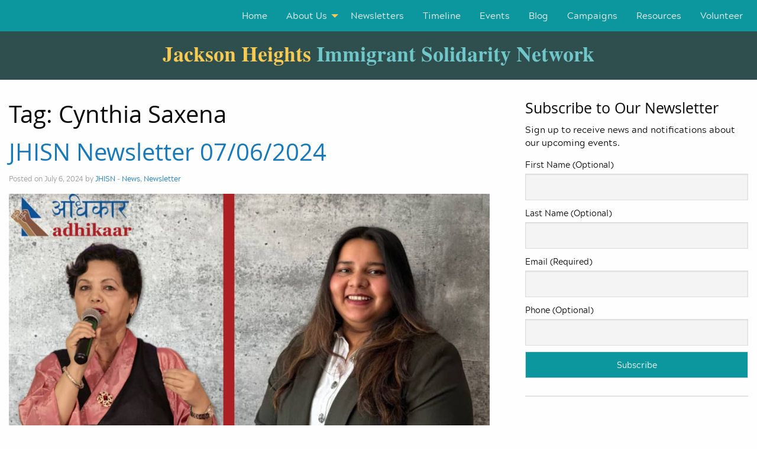

--- FILE ---
content_type: text/html; charset=UTF-8
request_url: https://jhimmigrantsolidarity.org/tag/cynthia-saxena/
body_size: 18422
content:

<!doctype html>

  <html class="no-js"  lang="en-US">

	<head>
		<meta charset="utf-8">
		
		<!-- Force IE to use the latest rendering engine available -->
		<meta http-equiv="X-UA-Compatible" content="IE=edge">

		<!-- Mobile Meta -->
		<meta name="viewport" content="width=device-width, initial-scale=1.0">
		<meta class="foundation-mq">
		
		<!-- If Site Icon isn't set in customizer -->
		
		<link rel="pingback" href="https://jhimmigrantsolidarity.org/xmlrpc.php">

		    <script>
      var bwg_admin_ajax = 'https://jhimmigrantsolidarity.org/wp-admin/admin-ajax.php?action=shortcode_bwg';
      var bwg_ajax_url = 'https://jhimmigrantsolidarity.org/wp-admin/admin-ajax.php?action';
      var bwg_plugin_url = 'https://jhimmigrantsolidarity.org/wp-content/plugins/photo-gallery';
      document.addEventListener('DOMContentLoaded', function(){ // Analog of $(document).ready(function(){
        bwg_check_ready = function () {}
        document.onkeyup = function(e){
          if ( e.key == 'Escape' ) {
            bwg_remove_loading_block();
          }
        };
      });

      // Set shortcode popup dimensions.
      function bwg_set_shortcode_popup_dimensions() {
        var H = jQuery(window).height(), W = jQuery(window).width();
        jQuery("#TB_title").hide().first().show();
        // New
        var tbWindow = jQuery('#TB_window');
        if (tbWindow.size()) {
          tbWindow.width(W).height(H);
          jQuery('#TB_iframeContent').width(W).height(H);
          tbWindow.attr('style',
            'top:'+ '0px !important;' +
            'left:' + '0px !important;' +
            'margin-left:' + '0;' +
            'z-index:' + '1000500;' +
            'max-width:' + 'none;' +
            'max-height:' + 'none;' +
            '-moz-transform:' + 'none;' +
            '-webkit-transform:' + 'none'
          );
        }
        // Edit
        var tbWindow = jQuery('.mce-window[aria-label="Photo Gallery"]');
        if (tbWindow.length) {
          // To prevent wp centering window with old sizes.
          setTimeout(function() {
            tbWindow.width(W).height(H);
            tbWindow.css({'top': 0, 'left': 0, 'margin-left': '0', 'z-index': '1000500'});
            tbWindow.find('.mce-window-body').width(W).height(H);
          }, 10);
        }
      }
      // Create loading block.
      function bwg_create_loading_block() {
        jQuery('body').append('<div class="loading_div" style="display:block; width: 100%; height: 100%; opacity: 0.6; position: fixed; background-color: #000000; background-image: url('+ bwg_plugin_url +'/images/spinner.gif); background-position: center; background-repeat: no-repeat; background-size: 50px; z-index: 1001000; top: 0; left: 0;"></div>');
      }
      // Remove loading block.
      function bwg_remove_loading_block() {
        jQuery(".loading_div", window.parent.document).remove();
        jQuery('.loading_div').remove();
      }
	  </script>
    <meta name='robots' content='index, follow, max-image-preview:large, max-snippet:-1, max-video-preview:-1' />

	<!-- This site is optimized with the Yoast SEO plugin v26.8 - https://yoast.com/product/yoast-seo-wordpress/ -->
	<title>Cynthia Saxena Archives - Jackson Heights Immigrant Solidarity Network</title>
	<link rel="canonical" href="https://jhimmigrantsolidarity.org/tag/cynthia-saxena/" />
	<meta property="og:locale" content="en_US" />
	<meta property="og:type" content="article" />
	<meta property="og:title" content="Cynthia Saxena Archives - Jackson Heights Immigrant Solidarity Network" />
	<meta property="og:url" content="https://jhimmigrantsolidarity.org/tag/cynthia-saxena/" />
	<meta property="og:site_name" content="Jackson Heights Immigrant Solidarity Network" />
	<meta property="og:image" content="https://jhimmigrantsolidarity.org/wp-content/uploads/2019/01/petition-banner.png" />
	<meta property="og:image:width" content="800" />
	<meta property="og:image:height" content="510" />
	<meta property="og:image:type" content="image/png" />
	<meta name="twitter:card" content="summary_large_image" />
	<meta name="twitter:site" content="@JHimmigrantsol1" />
	<script type="application/ld+json" class="yoast-schema-graph">{"@context":"https://schema.org","@graph":[{"@type":"CollectionPage","@id":"https://jhimmigrantsolidarity.org/tag/cynthia-saxena/","url":"https://jhimmigrantsolidarity.org/tag/cynthia-saxena/","name":"Cynthia Saxena Archives - Jackson Heights Immigrant Solidarity Network","isPartOf":{"@id":"https://jhimmigrantsolidarity.org/#website"},"primaryImageOfPage":{"@id":"https://jhimmigrantsolidarity.org/tag/cynthia-saxena/#primaryimage"},"image":{"@id":"https://jhimmigrantsolidarity.org/tag/cynthia-saxena/#primaryimage"},"thumbnailUrl":"https://jhimmigrantsolidarity.org/wp-content/uploads/2024/07/adhikaar2024_comp.jpg","breadcrumb":{"@id":"https://jhimmigrantsolidarity.org/tag/cynthia-saxena/#breadcrumb"},"inLanguage":"en-US"},{"@type":"ImageObject","inLanguage":"en-US","@id":"https://jhimmigrantsolidarity.org/tag/cynthia-saxena/#primaryimage","url":"https://jhimmigrantsolidarity.org/wp-content/uploads/2024/07/adhikaar2024_comp.jpg","contentUrl":"https://jhimmigrantsolidarity.org/wp-content/uploads/2024/07/adhikaar2024_comp.jpg","width":1000,"height":605},{"@type":"BreadcrumbList","@id":"https://jhimmigrantsolidarity.org/tag/cynthia-saxena/#breadcrumb","itemListElement":[{"@type":"ListItem","position":1,"name":"Home","item":"https://jhimmigrantsolidarity.org/"},{"@type":"ListItem","position":2,"name":"Cynthia Saxena"}]},{"@type":"WebSite","@id":"https://jhimmigrantsolidarity.org/#website","url":"https://jhimmigrantsolidarity.org/","name":"Jackson Heights Immigrant Solidarity Network","description":"","publisher":{"@id":"https://jhimmigrantsolidarity.org/#organization"},"potentialAction":[{"@type":"SearchAction","target":{"@type":"EntryPoint","urlTemplate":"https://jhimmigrantsolidarity.org/?s={search_term_string}"},"query-input":{"@type":"PropertyValueSpecification","valueRequired":true,"valueName":"search_term_string"}}],"inLanguage":"en-US"},{"@type":"Organization","@id":"https://jhimmigrantsolidarity.org/#organization","name":"Jackson Heights Immigrant Solidarity Network","url":"https://jhimmigrantsolidarity.org/","logo":{"@type":"ImageObject","inLanguage":"en-US","@id":"https://jhimmigrantsolidarity.org/#/schema/logo/image/","url":"https://jhimmigrantsolidarity.org/wp-content/uploads/2018/09/JHSolidarity_logo-1.png","contentUrl":"https://jhimmigrantsolidarity.org/wp-content/uploads/2018/09/JHSolidarity_logo-1.png","width":300,"height":305,"caption":"Jackson Heights Immigrant Solidarity Network"},"image":{"@id":"https://jhimmigrantsolidarity.org/#/schema/logo/image/"},"sameAs":["https://www.facebook.com/Jackson-Heights-Immigrant-Solidarity-Network-1683254358645569/","https://x.com/JHimmigrantsol1"]}]}</script>
	<!-- / Yoast SEO plugin. -->


<link rel="alternate" type="application/rss+xml" title="Jackson Heights Immigrant Solidarity Network &raquo; Feed" href="https://jhimmigrantsolidarity.org/feed/" />
<link rel="alternate" type="application/rss+xml" title="Jackson Heights Immigrant Solidarity Network &raquo; Comments Feed" href="https://jhimmigrantsolidarity.org/comments/feed/" />
<link rel="alternate" type="text/calendar" title="Jackson Heights Immigrant Solidarity Network &raquo; iCal Feed" href="https://jhimmigrantsolidarity.org/events/?ical=1" />
<link rel="alternate" type="application/rss+xml" title="Jackson Heights Immigrant Solidarity Network &raquo; Cynthia Saxena Tag Feed" href="https://jhimmigrantsolidarity.org/tag/cynthia-saxena/feed/" />
		<!-- This site uses the Google Analytics by MonsterInsights plugin v9.11.1 - Using Analytics tracking - https://www.monsterinsights.com/ -->
		<!-- Note: MonsterInsights is not currently configured on this site. The site owner needs to authenticate with Google Analytics in the MonsterInsights settings panel. -->
					<!-- No tracking code set -->
				<!-- / Google Analytics by MonsterInsights -->
		<style id='wp-img-auto-sizes-contain-inline-css' type='text/css'>
img:is([sizes=auto i],[sizes^="auto," i]){contain-intrinsic-size:3000px 1500px}
/*# sourceURL=wp-img-auto-sizes-contain-inline-css */
</style>

<style id='wp-emoji-styles-inline-css' type='text/css'>

	img.wp-smiley, img.emoji {
		display: inline !important;
		border: none !important;
		box-shadow: none !important;
		height: 1em !important;
		width: 1em !important;
		margin: 0 0.07em !important;
		vertical-align: -0.1em !important;
		background: none !important;
		padding: 0 !important;
	}
/*# sourceURL=wp-emoji-styles-inline-css */
</style>
<link rel='stylesheet' id='wp-block-library-css' href='https://jhimmigrantsolidarity.org/wp-includes/css/dist/block-library/style.min.css?ver=6.9' type='text/css' media='all' />
<style id='global-styles-inline-css' type='text/css'>
:root{--wp--preset--aspect-ratio--square: 1;--wp--preset--aspect-ratio--4-3: 4/3;--wp--preset--aspect-ratio--3-4: 3/4;--wp--preset--aspect-ratio--3-2: 3/2;--wp--preset--aspect-ratio--2-3: 2/3;--wp--preset--aspect-ratio--16-9: 16/9;--wp--preset--aspect-ratio--9-16: 9/16;--wp--preset--color--black: #000000;--wp--preset--color--cyan-bluish-gray: #abb8c3;--wp--preset--color--white: #ffffff;--wp--preset--color--pale-pink: #f78da7;--wp--preset--color--vivid-red: #cf2e2e;--wp--preset--color--luminous-vivid-orange: #ff6900;--wp--preset--color--luminous-vivid-amber: #fcb900;--wp--preset--color--light-green-cyan: #7bdcb5;--wp--preset--color--vivid-green-cyan: #00d084;--wp--preset--color--pale-cyan-blue: #8ed1fc;--wp--preset--color--vivid-cyan-blue: #0693e3;--wp--preset--color--vivid-purple: #9b51e0;--wp--preset--gradient--vivid-cyan-blue-to-vivid-purple: linear-gradient(135deg,rgb(6,147,227) 0%,rgb(155,81,224) 100%);--wp--preset--gradient--light-green-cyan-to-vivid-green-cyan: linear-gradient(135deg,rgb(122,220,180) 0%,rgb(0,208,130) 100%);--wp--preset--gradient--luminous-vivid-amber-to-luminous-vivid-orange: linear-gradient(135deg,rgb(252,185,0) 0%,rgb(255,105,0) 100%);--wp--preset--gradient--luminous-vivid-orange-to-vivid-red: linear-gradient(135deg,rgb(255,105,0) 0%,rgb(207,46,46) 100%);--wp--preset--gradient--very-light-gray-to-cyan-bluish-gray: linear-gradient(135deg,rgb(238,238,238) 0%,rgb(169,184,195) 100%);--wp--preset--gradient--cool-to-warm-spectrum: linear-gradient(135deg,rgb(74,234,220) 0%,rgb(151,120,209) 20%,rgb(207,42,186) 40%,rgb(238,44,130) 60%,rgb(251,105,98) 80%,rgb(254,248,76) 100%);--wp--preset--gradient--blush-light-purple: linear-gradient(135deg,rgb(255,206,236) 0%,rgb(152,150,240) 100%);--wp--preset--gradient--blush-bordeaux: linear-gradient(135deg,rgb(254,205,165) 0%,rgb(254,45,45) 50%,rgb(107,0,62) 100%);--wp--preset--gradient--luminous-dusk: linear-gradient(135deg,rgb(255,203,112) 0%,rgb(199,81,192) 50%,rgb(65,88,208) 100%);--wp--preset--gradient--pale-ocean: linear-gradient(135deg,rgb(255,245,203) 0%,rgb(182,227,212) 50%,rgb(51,167,181) 100%);--wp--preset--gradient--electric-grass: linear-gradient(135deg,rgb(202,248,128) 0%,rgb(113,206,126) 100%);--wp--preset--gradient--midnight: linear-gradient(135deg,rgb(2,3,129) 0%,rgb(40,116,252) 100%);--wp--preset--font-size--small: 13px;--wp--preset--font-size--medium: 20px;--wp--preset--font-size--large: 36px;--wp--preset--font-size--x-large: 42px;--wp--preset--spacing--20: 0.44rem;--wp--preset--spacing--30: 0.67rem;--wp--preset--spacing--40: 1rem;--wp--preset--spacing--50: 1.5rem;--wp--preset--spacing--60: 2.25rem;--wp--preset--spacing--70: 3.38rem;--wp--preset--spacing--80: 5.06rem;--wp--preset--shadow--natural: 6px 6px 9px rgba(0, 0, 0, 0.2);--wp--preset--shadow--deep: 12px 12px 50px rgba(0, 0, 0, 0.4);--wp--preset--shadow--sharp: 6px 6px 0px rgba(0, 0, 0, 0.2);--wp--preset--shadow--outlined: 6px 6px 0px -3px rgb(255, 255, 255), 6px 6px rgb(0, 0, 0);--wp--preset--shadow--crisp: 6px 6px 0px rgb(0, 0, 0);}:where(.is-layout-flex){gap: 0.5em;}:where(.is-layout-grid){gap: 0.5em;}body .is-layout-flex{display: flex;}.is-layout-flex{flex-wrap: wrap;align-items: center;}.is-layout-flex > :is(*, div){margin: 0;}body .is-layout-grid{display: grid;}.is-layout-grid > :is(*, div){margin: 0;}:where(.wp-block-columns.is-layout-flex){gap: 2em;}:where(.wp-block-columns.is-layout-grid){gap: 2em;}:where(.wp-block-post-template.is-layout-flex){gap: 1.25em;}:where(.wp-block-post-template.is-layout-grid){gap: 1.25em;}.has-black-color{color: var(--wp--preset--color--black) !important;}.has-cyan-bluish-gray-color{color: var(--wp--preset--color--cyan-bluish-gray) !important;}.has-white-color{color: var(--wp--preset--color--white) !important;}.has-pale-pink-color{color: var(--wp--preset--color--pale-pink) !important;}.has-vivid-red-color{color: var(--wp--preset--color--vivid-red) !important;}.has-luminous-vivid-orange-color{color: var(--wp--preset--color--luminous-vivid-orange) !important;}.has-luminous-vivid-amber-color{color: var(--wp--preset--color--luminous-vivid-amber) !important;}.has-light-green-cyan-color{color: var(--wp--preset--color--light-green-cyan) !important;}.has-vivid-green-cyan-color{color: var(--wp--preset--color--vivid-green-cyan) !important;}.has-pale-cyan-blue-color{color: var(--wp--preset--color--pale-cyan-blue) !important;}.has-vivid-cyan-blue-color{color: var(--wp--preset--color--vivid-cyan-blue) !important;}.has-vivid-purple-color{color: var(--wp--preset--color--vivid-purple) !important;}.has-black-background-color{background-color: var(--wp--preset--color--black) !important;}.has-cyan-bluish-gray-background-color{background-color: var(--wp--preset--color--cyan-bluish-gray) !important;}.has-white-background-color{background-color: var(--wp--preset--color--white) !important;}.has-pale-pink-background-color{background-color: var(--wp--preset--color--pale-pink) !important;}.has-vivid-red-background-color{background-color: var(--wp--preset--color--vivid-red) !important;}.has-luminous-vivid-orange-background-color{background-color: var(--wp--preset--color--luminous-vivid-orange) !important;}.has-luminous-vivid-amber-background-color{background-color: var(--wp--preset--color--luminous-vivid-amber) !important;}.has-light-green-cyan-background-color{background-color: var(--wp--preset--color--light-green-cyan) !important;}.has-vivid-green-cyan-background-color{background-color: var(--wp--preset--color--vivid-green-cyan) !important;}.has-pale-cyan-blue-background-color{background-color: var(--wp--preset--color--pale-cyan-blue) !important;}.has-vivid-cyan-blue-background-color{background-color: var(--wp--preset--color--vivid-cyan-blue) !important;}.has-vivid-purple-background-color{background-color: var(--wp--preset--color--vivid-purple) !important;}.has-black-border-color{border-color: var(--wp--preset--color--black) !important;}.has-cyan-bluish-gray-border-color{border-color: var(--wp--preset--color--cyan-bluish-gray) !important;}.has-white-border-color{border-color: var(--wp--preset--color--white) !important;}.has-pale-pink-border-color{border-color: var(--wp--preset--color--pale-pink) !important;}.has-vivid-red-border-color{border-color: var(--wp--preset--color--vivid-red) !important;}.has-luminous-vivid-orange-border-color{border-color: var(--wp--preset--color--luminous-vivid-orange) !important;}.has-luminous-vivid-amber-border-color{border-color: var(--wp--preset--color--luminous-vivid-amber) !important;}.has-light-green-cyan-border-color{border-color: var(--wp--preset--color--light-green-cyan) !important;}.has-vivid-green-cyan-border-color{border-color: var(--wp--preset--color--vivid-green-cyan) !important;}.has-pale-cyan-blue-border-color{border-color: var(--wp--preset--color--pale-cyan-blue) !important;}.has-vivid-cyan-blue-border-color{border-color: var(--wp--preset--color--vivid-cyan-blue) !important;}.has-vivid-purple-border-color{border-color: var(--wp--preset--color--vivid-purple) !important;}.has-vivid-cyan-blue-to-vivid-purple-gradient-background{background: var(--wp--preset--gradient--vivid-cyan-blue-to-vivid-purple) !important;}.has-light-green-cyan-to-vivid-green-cyan-gradient-background{background: var(--wp--preset--gradient--light-green-cyan-to-vivid-green-cyan) !important;}.has-luminous-vivid-amber-to-luminous-vivid-orange-gradient-background{background: var(--wp--preset--gradient--luminous-vivid-amber-to-luminous-vivid-orange) !important;}.has-luminous-vivid-orange-to-vivid-red-gradient-background{background: var(--wp--preset--gradient--luminous-vivid-orange-to-vivid-red) !important;}.has-very-light-gray-to-cyan-bluish-gray-gradient-background{background: var(--wp--preset--gradient--very-light-gray-to-cyan-bluish-gray) !important;}.has-cool-to-warm-spectrum-gradient-background{background: var(--wp--preset--gradient--cool-to-warm-spectrum) !important;}.has-blush-light-purple-gradient-background{background: var(--wp--preset--gradient--blush-light-purple) !important;}.has-blush-bordeaux-gradient-background{background: var(--wp--preset--gradient--blush-bordeaux) !important;}.has-luminous-dusk-gradient-background{background: var(--wp--preset--gradient--luminous-dusk) !important;}.has-pale-ocean-gradient-background{background: var(--wp--preset--gradient--pale-ocean) !important;}.has-electric-grass-gradient-background{background: var(--wp--preset--gradient--electric-grass) !important;}.has-midnight-gradient-background{background: var(--wp--preset--gradient--midnight) !important;}.has-small-font-size{font-size: var(--wp--preset--font-size--small) !important;}.has-medium-font-size{font-size: var(--wp--preset--font-size--medium) !important;}.has-large-font-size{font-size: var(--wp--preset--font-size--large) !important;}.has-x-large-font-size{font-size: var(--wp--preset--font-size--x-large) !important;}
/*# sourceURL=global-styles-inline-css */
</style>

<style id='classic-theme-styles-inline-css' type='text/css'>
/*! This file is auto-generated */
.wp-block-button__link{color:#fff;background-color:#32373c;border-radius:9999px;box-shadow:none;text-decoration:none;padding:calc(.667em + 2px) calc(1.333em + 2px);font-size:1.125em}.wp-block-file__button{background:#32373c;color:#fff;text-decoration:none}
/*# sourceURL=/wp-includes/css/classic-themes.min.css */
</style>
<link rel='stylesheet' id='wp-components-css' href='https://jhimmigrantsolidarity.org/wp-includes/css/dist/components/style.min.css?ver=6.9' type='text/css' media='all' />
<link rel='stylesheet' id='wp-preferences-css' href='https://jhimmigrantsolidarity.org/wp-includes/css/dist/preferences/style.min.css?ver=6.9' type='text/css' media='all' />
<link rel='stylesheet' id='wp-block-editor-css' href='https://jhimmigrantsolidarity.org/wp-includes/css/dist/block-editor/style.min.css?ver=6.9' type='text/css' media='all' />
<link rel='stylesheet' id='popup-maker-block-library-style-css' href='https://jhimmigrantsolidarity.org/wp-content/plugins/popup-maker/dist/packages/block-library-style.css?ver=dbea705cfafe089d65f1' type='text/css' media='all' />
<link rel='stylesheet' id='ctf_styles-css' href='https://jhimmigrantsolidarity.org/wp-content/plugins/custom-twitter-feeds/css/ctf-styles.min.css?ver=2.3.1' type='text/css' media='all' />
<link rel='stylesheet' id='bwg_fonts-css' href='https://jhimmigrantsolidarity.org/wp-content/plugins/photo-gallery/css/bwg-fonts/fonts.css?ver=0.0.1' type='text/css' media='all' />
<link rel='stylesheet' id='sumoselect-css' href='https://jhimmigrantsolidarity.org/wp-content/plugins/photo-gallery/css/sumoselect.min.css?ver=3.4.6' type='text/css' media='all' />
<link rel='stylesheet' id='mCustomScrollbar-css' href='https://jhimmigrantsolidarity.org/wp-content/plugins/photo-gallery/css/jquery.mCustomScrollbar.min.css?ver=3.1.5' type='text/css' media='all' />
<link rel='stylesheet' id='bwg_googlefonts-css' href='https://fonts.googleapis.com/css?family=Ubuntu&#038;subset=greek,latin,greek-ext,vietnamese,cyrillic-ext,latin-ext,cyrillic' type='text/css' media='all' />
<link rel='stylesheet' id='bwg_frontend-css' href='https://jhimmigrantsolidarity.org/wp-content/plugins/photo-gallery/css/styles.min.css?ver=1.8.37' type='text/css' media='all' />
<link rel='stylesheet' id='newsletter-css' href='https://jhimmigrantsolidarity.org/wp-content/plugins/newsletter/style.css?ver=9.1.1' type='text/css' media='all' />
<style id='newsletter-inline-css' type='text/css'>
.tnp-widget input.tnp-submit {
    background-color: #0b979d;
}
.tnp-widget input.tnp-submit:hover {
    background-color: #2f4f4f;
}
/*# sourceURL=newsletter-inline-css */
</style>
<link rel='stylesheet' id='foundation-css-css' href='https://jhimmigrantsolidarity.org/wp-content/themes/JHISN-theme/foundation-sites/dist/css/foundation.min.css?ver=6.4.1' type='text/css' media='all' />
<link rel='stylesheet' id='site-css-css' href='https://jhimmigrantsolidarity.org/wp-content/themes/JHISN-theme/assets/styles/style.css?ver=1535416179' type='text/css' media='all' />
<script type="text/javascript" src="https://jhimmigrantsolidarity.org/wp-includes/js/jquery/jquery.min.js?ver=3.7.1" id="jquery-core-js"></script>
<script type="text/javascript" src="https://jhimmigrantsolidarity.org/wp-includes/js/jquery/jquery-migrate.min.js?ver=3.4.1" id="jquery-migrate-js"></script>
<script type="text/javascript" src="https://jhimmigrantsolidarity.org/wp-content/plugins/photo-gallery/js/jquery.lazy.min.js?ver=1.8.37" id="bwg_lazyload-js"></script>
<script type="text/javascript" src="https://jhimmigrantsolidarity.org/wp-content/plugins/photo-gallery/js/jquery.sumoselect.min.js?ver=3.4.6" id="sumoselect-js"></script>
<script type="text/javascript" src="https://jhimmigrantsolidarity.org/wp-content/plugins/photo-gallery/js/tocca.min.js?ver=2.0.9" id="bwg_mobile-js"></script>
<script type="text/javascript" src="https://jhimmigrantsolidarity.org/wp-content/plugins/photo-gallery/js/jquery.mCustomScrollbar.concat.min.js?ver=3.1.5" id="mCustomScrollbar-js"></script>
<script type="text/javascript" src="https://jhimmigrantsolidarity.org/wp-content/plugins/photo-gallery/js/jquery.fullscreen.min.js?ver=0.6.0" id="jquery-fullscreen-js"></script>
<script type="text/javascript" id="bwg_frontend-js-extra">
/* <![CDATA[ */
var bwg_objectsL10n = {"bwg_field_required":"field is required.","bwg_mail_validation":"This is not a valid email address.","bwg_search_result":"There are no images matching your search.","bwg_select_tag":"Select Tag","bwg_order_by":"Order By","bwg_search":"Search","bwg_show_ecommerce":"Show Ecommerce","bwg_hide_ecommerce":"Hide Ecommerce","bwg_show_comments":"Show Comments","bwg_hide_comments":"Hide Comments","bwg_restore":"Restore","bwg_maximize":"Maximize","bwg_fullscreen":"Fullscreen","bwg_exit_fullscreen":"Exit Fullscreen","bwg_search_tag":"SEARCH...","bwg_tag_no_match":"No tags found","bwg_all_tags_selected":"All tags selected","bwg_tags_selected":"tags selected","play":"Play","pause":"Pause","is_pro":"","bwg_play":"Play","bwg_pause":"Pause","bwg_hide_info":"Hide info","bwg_show_info":"Show info","bwg_hide_rating":"Hide rating","bwg_show_rating":"Show rating","ok":"Ok","cancel":"Cancel","select_all":"Select all","lazy_load":"1","lazy_loader":"https://jhimmigrantsolidarity.org/wp-content/plugins/photo-gallery/images/ajax_loader.png","front_ajax":"0","bwg_tag_see_all":"see all tags","bwg_tag_see_less":"see less tags"};
//# sourceURL=bwg_frontend-js-extra
/* ]]> */
</script>
<script type="text/javascript" src="https://jhimmigrantsolidarity.org/wp-content/plugins/photo-gallery/js/scripts.min.js?ver=1.8.37" id="bwg_frontend-js"></script>
<link rel="https://api.w.org/" href="https://jhimmigrantsolidarity.org/wp-json/" /><link rel="alternate" title="JSON" type="application/json" href="https://jhimmigrantsolidarity.org/wp-json/wp/v2/tags/1198" /><script type="text/javascript">
(function(url){
	if(/(?:Chrome\/26\.0\.1410\.63 Safari\/537\.31|WordfenceTestMonBot)/.test(navigator.userAgent)){ return; }
	var addEvent = function(evt, handler) {
		if (window.addEventListener) {
			document.addEventListener(evt, handler, false);
		} else if (window.attachEvent) {
			document.attachEvent('on' + evt, handler);
		}
	};
	var removeEvent = function(evt, handler) {
		if (window.removeEventListener) {
			document.removeEventListener(evt, handler, false);
		} else if (window.detachEvent) {
			document.detachEvent('on' + evt, handler);
		}
	};
	var evts = 'contextmenu dblclick drag dragend dragenter dragleave dragover dragstart drop keydown keypress keyup mousedown mousemove mouseout mouseover mouseup mousewheel scroll'.split(' ');
	var logHuman = function() {
		if (window.wfLogHumanRan) { return; }
		window.wfLogHumanRan = true;
		var wfscr = document.createElement('script');
		wfscr.type = 'text/javascript';
		wfscr.async = true;
		wfscr.src = url + '&r=' + Math.random();
		(document.getElementsByTagName('head')[0]||document.getElementsByTagName('body')[0]).appendChild(wfscr);
		for (var i = 0; i < evts.length; i++) {
			removeEvent(evts[i], logHuman);
		}
	};
	for (var i = 0; i < evts.length; i++) {
		addEvent(evts[i], logHuman);
	}
})('//jhimmigrantsolidarity.org/?wordfence_lh=1&hid=655A0CFE769457AEAE3FC5C711627EBB');
</script><meta name="tec-api-version" content="v1"><meta name="tec-api-origin" content="https://jhimmigrantsolidarity.org"><link rel="alternate" href="https://jhimmigrantsolidarity.org/wp-json/tribe/events/v1/events/?tags=cynthia-saxena" /><link rel="icon" href="https://jhimmigrantsolidarity.org/wp-content/uploads/2018/08/JHSolidarity_ico.png" sizes="32x32" />
<link rel="icon" href="https://jhimmigrantsolidarity.org/wp-content/uploads/2018/08/JHSolidarity_ico.png" sizes="192x192" />
<link rel="apple-touch-icon" href="https://jhimmigrantsolidarity.org/wp-content/uploads/2018/08/JHSolidarity_ico.png" />
<meta name="msapplication-TileImage" content="https://jhimmigrantsolidarity.org/wp-content/uploads/2018/08/JHSolidarity_ico.png" />

	</head>
			
	<body class="archive tag tag-cynthia-saxena tag-1198 wp-custom-logo wp-theme-JHISN-theme fl-builder-lite-2-9-4-2 fl-no-js tribe-no-js page-template-jackson-heights-immigration-solidarity-network">

		<div class="off-canvas-wrapper">
			
			<!-- Load off-canvas container. Feel free to remove if not using. -->			
			
<div class="off-canvas position-right" id="off-canvas" data-off-canvas>
	<ul id="menu-main-menu" class="vertical menu accordion-menu" data-accordion-menu><li id="menu-item-7" class="menu-item menu-item-type-post_type menu-item-object-page menu-item-home menu-item-7"><a href="https://jhimmigrantsolidarity.org/">Home</a></li>
<li id="menu-item-1013" class="menu-item menu-item-type-custom menu-item-object-custom menu-item-has-children menu-item-1013"><a href="#">About Us</a>
<ul class="vertical menu">
	<li id="menu-item-1022" class="menu-item menu-item-type-post_type menu-item-object-page menu-item-1022"><a href="https://jhimmigrantsolidarity.org/our-mission/">Our Mission</a></li>
	<li id="menu-item-1014" class="menu-item menu-item-type-post_type menu-item-object-page menu-item-1014"><a href="https://jhimmigrantsolidarity.org/our-history/">Our History</a></li>
</ul>
</li>
<li id="menu-item-50" class="menu-item menu-item-type-post_type menu-item-object-page menu-item-50"><a href="https://jhimmigrantsolidarity.org/news/">Newsletters</a></li>
<li id="menu-item-2385" class="menu-item menu-item-type-custom menu-item-object-custom menu-item-2385"><a target="_blank" href="https://jhimmigrantsolidarity.org/timeline/index.php">Timeline</a></li>
<li id="menu-item-146" class="menu-item menu-item-type-custom menu-item-object-custom menu-item-146"><a href="https://jhimmigrantsolidarity.org/events/">Events</a></li>
<li id="menu-item-1133" class="menu-item menu-item-type-post_type menu-item-object-page current_page_parent menu-item-1133"><a href="https://jhimmigrantsolidarity.org/blog/">Blog</a></li>
<li id="menu-item-681" class="menu-item menu-item-type-post_type menu-item-object-page menu-item-681"><a href="https://jhimmigrantsolidarity.org/campaigns/">Campaigns</a></li>
<li id="menu-item-165" class="menu-item menu-item-type-post_type menu-item-object-page menu-item-165"><a href="https://jhimmigrantsolidarity.org/resources/">Resources</a></li>
<li id="menu-item-1645" class="menu-item menu-item-type-post_type menu-item-object-page menu-item-1645"><a href="https://jhimmigrantsolidarity.org/volunteer/">Volunteer</a></li>
</ul></div>			
			<div class="off-canvas-content" data-off-canvas-content>
				
				<header class="header" role="banner" data-sticky-container>
							
					 <!-- This navs will be applied to the topbar, above all content 
						  To see additional nav styles, visit the /parts directory -->
					 
<div class="top-bar sticky" id="top-bar-menu" data-sticky data-margin-top="0">
	<div class="top-bar-left float-left show-for-medium">
		<ul class="menu">
	    		</ul>
	</div>
	<div class="top-bar-right show-for-medium">
		<ul id="menu-main-menu-1" class="medium-horizontal menu" data-responsive-menu="accordion medium-dropdown"><li class="menu-item menu-item-type-post_type menu-item-object-page menu-item-home menu-item-7"><a href="https://jhimmigrantsolidarity.org/">Home</a></li>
<li class="menu-item menu-item-type-custom menu-item-object-custom menu-item-has-children menu-item-1013"><a href="#">About Us</a>
<ul class="menu">
	<li class="menu-item menu-item-type-post_type menu-item-object-page menu-item-1022"><a href="https://jhimmigrantsolidarity.org/our-mission/">Our Mission</a></li>
	<li class="menu-item menu-item-type-post_type menu-item-object-page menu-item-1014"><a href="https://jhimmigrantsolidarity.org/our-history/">Our History</a></li>
</ul>
</li>
<li class="menu-item menu-item-type-post_type menu-item-object-page menu-item-50"><a href="https://jhimmigrantsolidarity.org/news/">Newsletters</a></li>
<li class="menu-item menu-item-type-custom menu-item-object-custom menu-item-2385"><a target="_blank" href="https://jhimmigrantsolidarity.org/timeline/index.php">Timeline</a></li>
<li class="menu-item menu-item-type-custom menu-item-object-custom menu-item-146"><a href="https://jhimmigrantsolidarity.org/events/">Events</a></li>
<li class="menu-item menu-item-type-post_type menu-item-object-page current_page_parent menu-item-1133"><a href="https://jhimmigrantsolidarity.org/blog/">Blog</a></li>
<li class="menu-item menu-item-type-post_type menu-item-object-page menu-item-681"><a href="https://jhimmigrantsolidarity.org/campaigns/">Campaigns</a></li>
<li class="menu-item menu-item-type-post_type menu-item-object-page menu-item-165"><a href="https://jhimmigrantsolidarity.org/resources/">Resources</a></li>
<li class="menu-item menu-item-type-post_type menu-item-object-page menu-item-1645"><a href="https://jhimmigrantsolidarity.org/volunteer/">Volunteer</a></li>
</ul>	
	</div>
    <div class="top-bar-left float-left show-for-small-only">
		<ul class="menu">
	    		</ul>
	</div>
	<div class="top-bar-right float-right show-for-small-only">
		<ul class="menu">
			<!-- <li><button class="menu-icon" type="button" data-toggle="off-canvas"></button></li> -->
			<li><a data-toggle="off-canvas">
				Menu                </a>
            </li>
		</ul>
	</div>
</div>	 	
				</header> <!-- end .header -->
                
                <section id="head" style="background-image: url('')">
                
                <div class="grid-container">
					
					<div class="inner-footer grid-x grid-margin-x">
                    
                    	<div class="small-12 cell">
                                                            
    					<h1>Jackson Heights <span class="blue">Immigrant Solidarity Network</span></h1>
                    
                    	</div>
                        
            		</div>
                    
              	</div>                  
                    
				</section>				
	<div class="content">
	
		<div class="inner-content grid-x grid-margin-x grid-padding-x">
		
		    <main class="main small-12 medium-8 large-8 cell" role="main">
			    
		    	<header>
		    		<h1 class="page-title">Tag: <span>Cynthia Saxena</span></h1>
							    	</header>
		
		    				 
					<!-- To see additional archive styles, visit the /parts directory -->
					
<article id="post-3198" class="post-3198 post type-post status-publish format-standard has-post-thumbnail hentry category-news category-newsletter tag-adhikaar tag-biden tag-cynthia-saxena tag-haiti tag-immigrants tag-immigration tag-jackson-heights tag-make-the-road tag-narbada-chhetri tag-new-york-city tag-ny-state-domestic-workers-bill-of-rights tag-ny-state-nail-salon-workers-bill-of-rights tag-pabitra-benjamin tag-trump tag-uscis" role="article">					
	
	<header class="article-header">
		<h2><a href="https://jhimmigrantsolidarity.org/jhisn-newsletter-07-06-2024/" rel="bookmark" title="JHISN Newsletter 07/06/2024">JHISN Newsletter 07/06/2024</a></h2>
		
<p class="byline">
	Posted on July 6, 2024 by <a href="https://jhimmigrantsolidarity.org/author/jhisn/" title="Posts by JHISN" rel="author">JHISN</a>  - <a href="https://jhimmigrantsolidarity.org/category/news/" rel="category tag">News</a>, <a href="https://jhimmigrantsolidarity.org/category/newsletter/" rel="category tag">Newsletter</a></p>		</header> <!-- end article header -->
					
	<section class="entry-content" itemprop="articleBody">
		<a href="https://jhimmigrantsolidarity.org/jhisn-newsletter-07-06-2024/"><img width="1000" height="605" src="https://jhimmigrantsolidarity.org/wp-content/uploads/2024/07/adhikaar2024_comp.jpg" class="attachment-full size-full wp-post-image" alt="" decoding="async" fetchpriority="high" srcset="https://jhimmigrantsolidarity.org/wp-content/uploads/2024/07/adhikaar2024_comp.jpg 1000w, https://jhimmigrantsolidarity.org/wp-content/uploads/2024/07/adhikaar2024_comp-300x182.jpg 300w, https://jhimmigrantsolidarity.org/wp-content/uploads/2024/07/adhikaar2024_comp-768x465.jpg 768w" sizes="(max-width: 1000px) 100vw, 1000px" /></a>
		<p><span style="font-weight: 400;">Dear Friends,</span></p>
<p><span style="font-weight: 400;">It can be hard to maintain optimism as fascism and climate disaster advance across the globe, including in the US. But then we’re reminded that those who must fight back, do fight back—and claim victories. As we publish, </span><a href="https://www.npr.org/2024/06/28/g-s1-7061/migrants-haiti-tps-immigration-parole"><span style="font-weight: 400;">word arrives</span></a><span style="font-weight: 400;"> that 309,000 “unauthorized” migrants from Haiti have gained extension and reauthorization of Temporary Protected Status, allowing them to remain in the US until at least 2026. In another cause for hope, our newsletter celebrates the naming of an impressive new leadership team at Adhikaar, a local social justice organization for Nepali-speaking immigrants. Our second article describes a cynical, two-sided approach to migration recently announced by the Biden administration. The new approach channels Trump’s racist cruelty on border policy. But it also establishes a new pathway to legal status for undocumented spouses that immigrant justice activists have demanded for years. Can we find a way to stitch our multiple justice battles and partial victories together into a powerful resistance?</span></p>
<p><a href="https://jhimmigrantsolidarity.org/wp-content/uploads/2024/07/adhikaar2024_comp.jpg"><img decoding="async" class="aligncenter size-full wp-image-3199" src="https://jhimmigrantsolidarity.org/wp-content/uploads/2024/07/adhikaar2024_comp.jpg" alt="" width="1000" height="605" srcset="https://jhimmigrantsolidarity.org/wp-content/uploads/2024/07/adhikaar2024_comp.jpg 1000w, https://jhimmigrantsolidarity.org/wp-content/uploads/2024/07/adhikaar2024_comp-300x182.jpg 300w, https://jhimmigrantsolidarity.org/wp-content/uploads/2024/07/adhikaar2024_comp-768x465.jpg 768w" sizes="(max-width: 1000px) 100vw, 1000px" /></a></p>
<hr />
<h4><b>1. New Leaders at Adhikaar</b></h4>
<p><span style="font-weight: 400;">Last November, </span><a href="https://adhikaar.org/#about"><span style="font-weight: 400;">Adhikaar</span></a><span style="font-weight: 400;">, a leading social justice advocate for Nepali-speaking immigrants and refugees, announced that it would hire two Co-Executive Directors to replace long-time Executive Director Pabitra Benjamin. The organization has now completed its search, choosing two activists with impressive backgrounds.</span></p>
<p><span style="font-weight: 400;">Narbada Chhetri was appointed the first Co-Executive Director in November 2023 and fully assumed her role on April 1 of this year. Narbada was a human rights activist in Nepal for 15 years before she came to the United States. She joined Adhikaar in 2007 as an organizer, and at the time of her appointment was Director of Organizing and Programs. She has been a fierce advocate of rights for Nepali-speaking communities, successfully organizing and campaigning for passage of the NY State Domestic Workers Bill of Rights and the NY State Nail Salon Workers Bill of Rights. She will focus on Programs.</span></p>
<p><span style="font-weight: 400;">As announced in an email to supporters, the search for a second Co-Executive Director ended on June 18 with the appointment of Cynthia Saxena to focus on Adhikaar’s infrastructure. Cynthia’s background includes work with both large organizations and grassroots NGOs. She has mobilized resources and nurtured growth for non-profits, small enterprises and UN agencies. She has extensive experience developing</span> <span style="font-weight: 400;">strategic partnerships, fundraising and international relations.</span></p>
<p><span style="font-weight: 400;">JHISN congratulates Narbada Chhetri, Cynthia Saxena and Adhikaar, and wishes them continued success!</span></p>
<h5><b>WHAT CAN WE DO?</b></h5>
<ul>
<li><span style="font-weight: 400;">Donate to </span><a href="https://adhikaar.org/#donate"><span style="font-weight: 400;">Adhikaar</span></a><span style="font-weight: 400;">, or follow them on social media.</span></li>
<li><span style="font-weight: 400;">Read about Adhikaar’s </span><a href="https://adhikaar.org/category/media-coverage/"><span style="font-weight: 400;">campaigns and accomplishments</span></a><span style="font-weight: 400;">.</span></li>
</ul>
<hr />
<h4><b>2. Pain for Some, Hope for Others: Biden’s New Immigration Policies </b></h4>
<p><span style="font-weight: 400;">In a transparent effort to defuse the issue of immigration during an election year, President Biden announced two major policy initiatives, backed by executive orders, in June. The first initiative </span><a href="https://www.aljazeera.com/news/2024/6/4/biden-imposes-strict-restrictions-on-asylum-at-southern-us-border"><span style="font-weight: 400;">drastically reduces</span></a><span style="font-weight: 400;"> the number of asylum seekers allowed to cross into the US. This is Biden’s response to the “out of control border crisis” being weaponized against him by the anti-immigrant Right. The second initiative, an extension of “parole in place,” could make it significantly easier for many undocumented spouses of US citizens to get green cards. This is a last-minute concession to immigrant families and progressive voters.</span></p>
<p><span style="font-weight: 400;">By simultaneously promoting tough border enforcement and family unification for long-established migrants, Biden hopes to mollify critics to his right and left, </span><a href="https://apnews.com/article/biden-immigration-established-versus-recent-arrivals-978fb26e23a198e478c351c28a5c607d"><span style="font-weight: 400;">managing</span></a><span style="font-weight: 400;"> the </span><a href="https://www.politico.com/news/2024/06/06/biden-border-move-infuriated-progressives-00162171"><span style="font-weight: 400;">volatile politics</span></a><span style="font-weight: 400;"> of immigration that imperils his reelection. But beyond electioneering, these initiatives will have a major impact—good and bad—on the lives of hundreds of thousands of migrants.</span></p>
<p><span style="font-weight: 400;">In the case of asylum seekers, the impact is very bad indeed. Biden has employed the </span><a href="https://www.courthousenews.com/migrant-advocates-say-biden-asylum-policy-will-worsen-situation/"><span style="font-weight: 400;">same legal argument</span></a><span style="font-weight: 400;"> Trump used for his “Muslim ban” in order to impose a restrictive cap on the number of asylum seekers allowed to stay in the US. The administration says that anyone claiming asylum without prior permission to enter has “illegally” crossed the border, and is therefore subject to deportation at the discretion of the US government. This is a direct violation of the letter and spirit of humanitarian laws passed after the horrors of World War II. Those laws—national and international—specify that anybody on US soil has the right to request asylum, no matter how they arrived. </span></p>
<p><span style="font-weight: 400;">Biden argues that he has no choice, since there is chaos on the border and the Republicans refuse to make a deal on border legislation. He also points out that the cap has exceptions for victims of human trafficking and unaccompanied minors. But the reality is that on his watch, </span><a href="https://www.pbs.org/newshour/world/why-bidens-asylum-halt-is-falling-hardest-on-mexicans-and-other-nationalities-mexico-will-take"><span style="font-weight: 400;">thousands</span></a><span style="font-weight: 400;"> of asylum seekers a week are now illegally returned to Mexico and other countries, blocked from making their legitimate claims, often after arduous struggles to reach the border.</span></p>
<p><span style="font-weight: 400;">Many Democratic politicians and civil rights groups denounce the asylum cap. The ACLU is one of the groups that have promised to fight it in court. They </span><a href="https://www.aljazeera.com/news/2024/6/4/biden-imposes-strict-restrictions-on-asylum-at-southern-us-border"><span style="font-weight: 400;">commented</span></a><span style="font-weight: 400;"> that Biden’s executive order “will severely restrict people’s legal right to seek asylum, putting tens of thousands of lives at risk.”  </span></p>
<p><span style="font-weight: 400;">In stark contrast, Biden&#8217;s new “parole in place” expansion policy has been widely </span><a href="https://unitedwedream.org/resources/biden-administration-grants-parole-in-place-for-undocumented-spouses-of-u-s-citizens/"><span style="font-weight: 400;">hailed</span></a><span style="font-weight: 400;"> by </span><a href="https://www.americanfamiliesunited.org/news"><span style="font-weight: 400;">immigrant justice groups</span></a><span style="font-weight: 400;">, some of whom </span><a href="https://www.nilc.org/2024/06/18/nilc-statement-on-bidens-plan-to-provide-relief-for-some-undocumented-spouses-of-u-s-citizens/"><span style="font-weight: 400;">claim</span></a><span style="font-weight: 400;"> it as a major </span><a href="https://www.domesticworkers.org/press-releases/national-domestic-workers-alliance-statement-following-president-bidens-announcement-of-protections-for-undocumente"><span style="font-weight: 400;">victory</span></a><span style="font-weight: 400;"> achieved after years of organizing.</span></p>
<p><a href="https://www.americanimmigrationcouncil.org/research/biden-parole-place-announcement-helping-mixed-status-families-stay-together"><span style="font-weight: 400;">Current US law</span></a><span style="font-weight: 400;"> allows citizens to sponsor non-citizen spouses for permanent residency as long as they entered the US in an “approved” way. But in order for undocumented spouses to gain legal status, they must leave the US, go to a consulate in another country, and apply for an immigrant visa to return. This process can require the spouse to be away from their family for up to ten years. Even then, obtaining a visa is not guaranteed.</span></p>
<p><span style="font-weight: 400;">There is also a long-standing executive branch </span><a href="https://www.americanimmigrationcouncil.org/research/biden-parole-place-announcement-helping-mixed-status-families-stay-together"><span style="font-weight: 400;">program</span></a><span style="font-weight: 400;"> called “humanitarian parole” which permits beneficiaries to temporarily enter or remain in the US for a specific time. When humanitarian parole is granted to people who are already inside the US, it is known as “parole in place.” That is, without leaving the country and their family, paroled people can receive a work permit and begin the process of receiving a green card.</span></p>
<p><span style="font-weight: 400;">What Biden </span><a href="https://www.uscis.gov/keepingfamiliestogether"><span style="font-weight: 400;">announced</span></a><span style="font-weight: 400;"> on June 18 was a major extension of parole in place. The new program will allow eligible spouses and step-children of US citizens (theoretically up to 500,000 people) to receive temporary protections and work permits, enabling them to apply for lawful permanent resident status through their spouses or step-parents without risking years of separation from their families.</span></p>
<p><span style="font-weight: 400;">Applications for expanded parole in place are expected to become available later this summer. </span><a href="https://www.uscis.gov/keepingfamiliestogether"><span style="font-weight: 400;">According to US Citizenship and Immigration Services (USCIS)</span></a> <span style="font-weight: 400;">parole will be granted for up to three years, at which time people will either have a pending or final adjustment application completed.</span></p>
<p><span style="font-weight: 400;">Exactly who will be eligible, the fee, and what kind of documentation will be needed is still to be determined by DHS. However, here are the announced </span><a href="https://maketheroadny.org/wp-content/uploads/2024/06/Parole-in-Place-Announcement-2024.pdf"><span style="font-weight: 400;">requirements</span></a><span style="font-weight: 400;">:</span></p>
<p><span style="font-weight: 400;">An undocumented person may be eligible if they</span></p>
<ul>
<li><span style="font-weight: 400;">Have never been admitted or paroled.</span></li>
<li><span style="font-weight: 400;">Have been in the US since at least June 17, 2024.</span></li>
<li><span style="font-weight: 400;">Were married to a US citizen on June 17, 2024, or have a parent who was married to a US citizen on June 17, 2024 (if the marriage occurred before their 18</span><span style="font-weight: 400;">th</span><span style="font-weight: 400;"> birthday and they are currently under 21 and unmarried).</span></li>
<li><span style="font-weight: 400;">Do not pose a “threat to public safety or national security.”</span></li>
<li><span style="font-weight: 400;">Convince DHS to exercise discretion in their favor.</span></li>
</ul>
<p><span style="font-weight: 400;">Make the Road New York (MTRNY) has expressed cautious optimism about the new program. They point out that DHS has yet to publish the full details of eligibility, including who DHS believes poses “a threat to public safety or national security.” </span></p>
<blockquote><p><b><i>“</i></b><i><span style="font-weight: 400;">While this is not enough, we believe this is a step in the right direction, and we will continue to fight for a path to citizenship for all the 11 million undocumented immigrants in this country.”</span></i><i><span style="font-weight: 400;">—</span></i><a href="https://maketheroadny.org/wp-content/uploads/2024/06/Parole-in-Place-June-2024.pdf"><span style="font-weight: 400;">MTRNY</span></a></p></blockquote>
<p><span style="font-weight: 400;">In solidarity and with collective care,</span></p>
<p><span style="font-weight: 400;">Jackson Heights Immigrant Solidarity Network (JHISN)</span></p>
<p><b>Follow @JHSolidarity on </b><a href="https://www.facebook.com/JHSolidarity/"><b>Facebook</b></a><b> and </b><a href="https://twitter.com/JHSolidarity"><b>Twitter</b></a><b> and share this newsletter with friends, families, neighbors, networks, and colleagues so they can </b><a href="https://jhimmigrantsolidarity.org/news/"><b>subscribe and receive news</b></a><b> from JHISN. </b></p>
<p>&nbsp;</p>
	</section> <!-- end article section -->
						
	<footer class="article-footer">
    	<p class="tags"><span class="tags-title">Tags:</span> <a href="https://jhimmigrantsolidarity.org/tag/adhikaar/" rel="tag">Adhikaar</a>, <a href="https://jhimmigrantsolidarity.org/tag/biden/" rel="tag">Biden</a>, <a href="https://jhimmigrantsolidarity.org/tag/cynthia-saxena/" rel="tag">Cynthia Saxena</a>, <a href="https://jhimmigrantsolidarity.org/tag/haiti/" rel="tag">Haiti</a>, <a href="https://jhimmigrantsolidarity.org/tag/immigrants/" rel="tag">immigrants</a>, <a href="https://jhimmigrantsolidarity.org/tag/immigration/" rel="tag">Immigration</a>, <a href="https://jhimmigrantsolidarity.org/tag/jackson-heights/" rel="tag">Jackson Heights</a>, <a href="https://jhimmigrantsolidarity.org/tag/make-the-road/" rel="tag">Make the Road</a>, <a href="https://jhimmigrantsolidarity.org/tag/narbada-chhetri/" rel="tag">Narbada Chhetri</a>, <a href="https://jhimmigrantsolidarity.org/tag/new-york-city/" rel="tag">New York City</a>, <a href="https://jhimmigrantsolidarity.org/tag/ny-state-domestic-workers-bill-of-rights/" rel="tag">NY State Domestic Workers Bill of Rights</a>, <a href="https://jhimmigrantsolidarity.org/tag/ny-state-nail-salon-workers-bill-of-rights/" rel="tag">NY State Nail Salon Workers Bill of Rights</a>, <a href="https://jhimmigrantsolidarity.org/tag/pabitra-benjamin/" rel="tag">Pabitra Benjamin</a>, <a href="https://jhimmigrantsolidarity.org/tag/trump/" rel="tag">Trump</a>, <a href="https://jhimmigrantsolidarity.org/tag/uscis/" rel="tag">USCIS</a></p>
	</footer> <!-- end article footer -->	
				    						
</article> <!-- end article -->				    
					

										
						
			</main> <!-- end #main -->
	
			
<div id="sidebar1" class="sidebar small-12 medium-4 large-4 cell" role="complementary">

	
		<div id="newsletterwidget-2" class="widget widget_newsletterwidget"><h4 class="widgettitle">Subscribe to Our Newsletter</h4>Sign up to receive news and notifications about our upcoming events.
<div class="tnp tnp-subscription tnp-widget">
<form method="post" action="https://jhimmigrantsolidarity.org/wp-admin/admin-ajax.php?action=tnp&amp;na=s">
<input type="hidden" name="nr" value="widget">
<input type="hidden" name="nlang" value="en">
<div class="tnp-field tnp-field-firstname"><label for="tnp-1">First Name (Optional)</label>
<input class="tnp-name" type="text" name="nn" id="tnp-1" value="" placeholder=""></div>
<div class="tnp-field tnp-field-surname"><label for="tnp-2">Last Name (Optional)</label>
<input class="tnp-surname" type="text" name="ns" id="tnp-2" value="" placeholder=""></div><div class="tnp-field tnp-field-email"><label for="tnp-3">Email (Required)</label>
<input class="tnp-email" type="email" name="ne" id="tnp-3" value="" placeholder="" required></div>
<div class="tnp-field tnp-field-profile"><label for="tnp-4">Phone (Optional)</label>
<input class="tnp-profile tnp-profile-1" id="tnp-profile_1" type="text" size="" name="np1" placeholder=""></div>
<div class="tnp-field tnp-field-button" style="text-align: left"><input class="tnp-submit" type="submit" value="Subscribe" style="">
</div>
</form>
</div>
</div>
	
</div>	    
	    </div> <!-- end #inner-content -->
	    
	</div> <!-- end #content -->

					
				<footer class="footer" role="contentinfo">
                
                <div class="grid-container">
					
					<div class="inner-footer grid-x grid-margin-x grid-padding-x">
                    
                    	<div class="small-12 medium-4 large-4 cell">

							<div id="text-5" class="widget widget_text"><h4 class="widgettitle">Contact Us</h4>			<div class="textwidget"><p>Email: <a href="mailto:info@jhimmigrantsolidarity.org">info@jhimmigrantsolidarity.org</a><br />
<a href="https://jhimmigrantsolidarity.org/contact-us/">Contact Form</a></p>
</div>
		</div>                            
	    				</div>
                        
						<div class="small-12 medium-4 large-4 cell">
                        
							<div id="text-3" class="widget widget_text">			<div class="textwidget"></div>
		</div>                            
	    				</div>
                        						
						<div class="small-12 medium-4 large-4 cell">
                        
							<div id="custom_html-2" class="widget_text widget widget_custom_html"><h4 class="widgettitle">On Social Media</h4><div class="textwidget custom-html-widget"><div id="social-icons">                                        
<a target="_blank" href="https://www.facebook.com/Jackson-Heights-Immigrant-Solidarity-Network-1683254358645569" title="Facebook" ><span class="ico fb"><svg version="1.1" viewbox="0 0 56.693 56.693" width="56.693px" xml:space="preserve" xmlns="http://www.w3.org/2000/svg" xmlns:xlink="http://www.w3.org/1999/xlink"><path d="M28.347,5.157c-13.6,0-24.625,11.027-24.625,24.625c0,13.6,11.025,24.623,24.625,24.623c13.6,0,24.625-11.023,24.625-24.623  C52.972,16.184,41.946,5.157,28.347,5.157z M34.864,29.679h-4.264c0,6.814,0,15.207,0,15.207h-6.32c0,0,0-8.307,0-15.207h-3.006  V24.31h3.006v-3.479c0-2.49,1.182-6.377,6.379-6.377l4.68,0.018v5.215c0,0-2.846,0-3.398,0c-0.555,0-1.34,0.277-1.34,1.461v3.163  h4.818L34.864,29.679z"/></svg></span></a>
<!--<a target="_blank" href="https://twitter.com/JHSolidarity" title="Twitter" ><span class="ico tw"><svg enable-background="new 0 0 56.693 56.693" height="56.693px" id="Layer_1" version="1.1" viewbox="0 0 56.693 56.693" width="56.693px" xml:space="preserve" xmlns="http://www.w3.org/2000/svg" xmlns:xlink="http://www.w3.org/1999/xlink"><path d="M28.348,5.157c-13.6,0-24.625,11.027-24.625,24.625c0,13.6,11.025,24.623,24.625,24.623c13.6,0,24.623-11.023,24.623-24.623  C52.971,16.184,41.947,5.157,28.348,5.157z M40.752,24.817c0.013,0.266,0.018,0.533,0.018,0.803c0,8.201-6.242,17.656-17.656,17.656  c-3.504,0-6.767-1.027-9.513-2.787c0.486,0.057,0.979,0.086,1.48,0.086c2.908,0,5.584-0.992,7.707-2.656  c-2.715-0.051-5.006-1.846-5.796-4.311c0.378,0.074,0.767,0.111,1.167,0.111c0.566,0,1.114-0.074,1.635-0.217  c-2.84-0.57-4.979-3.08-4.979-6.084c0-0.027,0-0.053,0.001-0.08c0.836,0.465,1.793,0.744,2.811,0.777  c-1.666-1.115-2.761-3.012-2.761-5.166c0-1.137,0.306-2.204,0.84-3.12c3.061,3.754,7.634,6.225,12.792,6.483  c-0.106-0.453-0.161-0.928-0.161-1.414c0-3.426,2.778-6.205,6.206-6.205c1.785,0,3.397,0.754,4.529,1.959  c1.414-0.277,2.742-0.795,3.941-1.506c-0.465,1.45-1.448,2.666-2.73,3.433c1.257-0.15,2.453-0.484,3.565-0.977  C43.018,22.849,41.965,23.942,40.752,24.817z"/></svg>
</span></a>
<a target="_blank" href="http://youtube.com" title="YouTube"><span class="ico yt"><svg enable-background="new 0 0 56.693 56.693" height="56.693px" id="Layer_5" version="1.1" viewbox="0 0 56.693 56.693" width="56.693px" xml:space="preserve" xmlns="http://www.w3.org/2000/svg" xmlns:xlink="http://www.w3.org/1999/xlink"><g><polygon points="17.833,31.853 19.616,31.853 19.616,40.71 21.339,40.71 21.339,31.853 23.12,31.853 23.12,30.345 17.833,30.345     "/><path d="M28.413,24.493c0.234,0,0.42-0.062,0.557-0.189c0.137-0.131,0.207-0.309,0.207-0.533v-4.59c0-0.184-0.07-0.334-0.211-0.445   c-0.141-0.115-0.324-0.172-0.553-0.172c-0.209,0-0.379,0.057-0.512,0.172c-0.131,0.111-0.195,0.262-0.195,0.445v4.59   c0,0.23,0.061,0.408,0.184,0.533C28.011,24.431,28.187,24.493,28.413,24.493z"/><path d="M32.212,32.97c-0.238,0-0.473,0.061-0.705,0.182c-0.229,0.121-0.449,0.301-0.654,0.533v-3.34h-1.545V40.71h1.545v-0.586   c0.199,0.236,0.418,0.408,0.652,0.52c0.232,0.111,0.5,0.166,0.801,0.166c0.451,0,0.801-0.143,1.037-0.432   c0.24-0.291,0.361-0.705,0.361-1.246v-4.244c0-0.627-0.127-1.104-0.385-1.428C33.065,33.134,32.696,32.97,32.212,32.97z    M32.128,38.921c0,0.246-0.045,0.42-0.133,0.527c-0.088,0.109-0.225,0.162-0.412,0.162c-0.129,0-0.25-0.029-0.369-0.082   c-0.117-0.053-0.24-0.146-0.361-0.27v-4.764c0.104-0.107,0.209-0.186,0.314-0.234c0.105-0.053,0.215-0.076,0.324-0.076   c0.205,0,0.365,0.066,0.477,0.197c0.107,0.135,0.16,0.33,0.16,0.59V38.921z"/><path d="M26.628,38.874c-0.143,0.164-0.301,0.299-0.473,0.408c-0.172,0.107-0.316,0.16-0.426,0.16   c-0.145,0-0.248-0.039-0.314-0.121c-0.062-0.08-0.096-0.211-0.096-0.391v-5.867h-1.527v6.395c0,0.457,0.09,0.793,0.268,1.025   c0.182,0.227,0.445,0.34,0.799,0.34c0.287,0,0.584-0.078,0.889-0.242c0.305-0.166,0.598-0.4,0.881-0.709v0.838h1.529v-7.646h-1.529   V38.874z"/><path d="M28.347,5.155c-13.6,0-24.625,11.025-24.625,24.625c0,13.602,11.025,24.625,24.625,24.625   c13.6,0,24.625-11.023,24.625-24.625C52.972,16.18,41.946,5.155,28.347,5.155z M32.325,17.317h1.719v6.459   c0,0.201,0.039,0.344,0.111,0.432c0.07,0.09,0.188,0.137,0.35,0.137c0.125,0,0.285-0.061,0.48-0.178   c0.191-0.121,0.369-0.271,0.529-0.457v-6.393h1.723v8.424h-1.723v-0.93c-0.314,0.342-0.645,0.605-0.99,0.783   c-0.342,0.178-0.674,0.27-0.998,0.27c-0.398,0-0.697-0.127-0.9-0.379c-0.199-0.248-0.301-0.623-0.301-1.129V17.317z M25.935,19.243   c0-0.65,0.23-1.17,0.693-1.561c0.465-0.383,1.088-0.578,1.869-0.578c0.713,0,1.295,0.205,1.752,0.611   c0.453,0.406,0.68,0.934,0.68,1.578v4.35c0,0.723-0.223,1.287-0.666,1.695c-0.449,0.408-1.062,0.613-1.844,0.613   c-0.752,0-1.355-0.211-1.807-0.631c-0.451-0.426-0.678-0.996-0.678-1.711V19.243z M21.247,14.323l1.258,4.562h0.123l1.197-4.562   h1.969l-2.254,6.682v4.737h-1.938v-4.526l-2.307-6.893H21.247z M43.786,38.356c0,3.047-2.471,5.52-5.518,5.52H19.092   c-3.049,0-5.52-2.473-5.52-5.52v-4.438c0-3.049,2.471-5.52,5.52-5.52h19.176c3.047,0,5.518,2.471,5.518,5.52V38.356z"/><path d="M36.827,32.874c-0.686,0-1.24,0.207-1.674,0.627c-0.432,0.416-0.65,0.959-0.65,1.617v3.438   c0,0.738,0.199,1.316,0.592,1.734c0.393,0.42,0.932,0.631,1.617,0.631c0.762,0,1.334-0.197,1.715-0.592   c0.387-0.398,0.576-0.988,0.576-1.773v-0.393h-1.572v0.348c0,0.451-0.053,0.742-0.152,0.873s-0.277,0.197-0.531,0.197   c-0.244,0-0.416-0.076-0.518-0.23c-0.1-0.158-0.148-0.436-0.148-0.84v-1.439h2.922v-1.953c0-0.723-0.186-1.277-0.562-1.666   C38.065,33.067,37.526,32.874,36.827,32.874z M37.431,35.882h-1.35v-0.773c0-0.32,0.049-0.553,0.156-0.686   c0.107-0.143,0.281-0.211,0.525-0.211c0.23,0,0.404,0.068,0.508,0.211c0.105,0.133,0.16,0.365,0.16,0.686V35.882z"/></g></svg></span></a>-->
</div></div></div>                            
	    				</div>
					
					</div> <!-- end #inner-footer -->
                    
                    </div>
				
				</footer> <!-- end .footer -->
                
                		<div class="accreditation">
                        
                        <div class="grid-container fluid">
					
						<div class="grid-x grid-margin-x grid-padding-x">
                        
                        <div class="small-12 medium-6 large-6 cell">
                        
							<p class="source-org copyright">&copy; 2026 Jackson Heights Immigrant Solidarity Network.</p>
                            
						</div>
                        
                        <div class="small-12 medium-6 large-6 cell">
                        
							<p class="source-org copyright">Website by <a href="http://inspiredlambdesign.com" rel="designer" target="blank">Inspired Lamb Design</a></p>
                            
						</div>
                                                
                        </div>
                        
                        </div>
                        
                        </div>
			
			</div>  <!-- end .off-canvas-content -->
					
		</div> <!-- end .off-canvas-wrapper -->
		
		<script type="speculationrules">
{"prefetch":[{"source":"document","where":{"and":[{"href_matches":"/*"},{"not":{"href_matches":["/wp-*.php","/wp-admin/*","/wp-content/uploads/*","/wp-content/*","/wp-content/plugins/*","/wp-content/themes/JHISN-theme/*","/*\\?(.+)"]}},{"not":{"selector_matches":"a[rel~=\"nofollow\"]"}},{"not":{"selector_matches":".no-prefetch, .no-prefetch a"}}]},"eagerness":"conservative"}]}
</script>
		<script>
		( function ( body ) {
			'use strict';
			body.className = body.className.replace( /\btribe-no-js\b/, 'tribe-js' );
		} )( document.body );
		</script>
		<script> /* <![CDATA[ */var tribe_l10n_datatables = {"aria":{"sort_ascending":": activate to sort column ascending","sort_descending":": activate to sort column descending"},"length_menu":"Show _MENU_ entries","empty_table":"No data available in table","info":"Showing _START_ to _END_ of _TOTAL_ entries","info_empty":"Showing 0 to 0 of 0 entries","info_filtered":"(filtered from _MAX_ total entries)","zero_records":"No matching records found","search":"Search:","all_selected_text":"All items on this page were selected. ","select_all_link":"Select all pages","clear_selection":"Clear Selection.","pagination":{"all":"All","next":"Next","previous":"Previous"},"select":{"rows":{"0":"","_":": Selected %d rows","1":": Selected 1 row"}},"datepicker":{"dayNames":["Sunday","Monday","Tuesday","Wednesday","Thursday","Friday","Saturday"],"dayNamesShort":["Sun","Mon","Tue","Wed","Thu","Fri","Sat"],"dayNamesMin":["S","M","T","W","T","F","S"],"monthNames":["January","February","March","April","May","June","July","August","September","October","November","December"],"monthNamesShort":["January","February","March","April","May","June","July","August","September","October","November","December"],"monthNamesMin":["Jan","Feb","Mar","Apr","May","Jun","Jul","Aug","Sep","Oct","Nov","Dec"],"nextText":"Next","prevText":"Prev","currentText":"Today","closeText":"Done","today":"Today","clear":"Clear"}};/* ]]> */ </script><script type="text/javascript" src="https://jhimmigrantsolidarity.org/wp-content/plugins/the-events-calendar/common/build/js/user-agent.js?ver=da75d0bdea6dde3898df" id="tec-user-agent-js"></script>
<script type="text/javascript" id="pll_cookie_script-js-after">
/* <![CDATA[ */
(function() {
				var expirationDate = new Date();
				expirationDate.setTime( expirationDate.getTime() + 31536000 * 1000 );
				document.cookie = "pll_language=en; expires=" + expirationDate.toUTCString() + "; path=/; secure; SameSite=Lax";
			}());

//# sourceURL=pll_cookie_script-js-after
/* ]]> */
</script>
<script type="text/javascript" id="newsletter-js-extra">
/* <![CDATA[ */
var newsletter_data = {"action_url":"https://jhimmigrantsolidarity.org/wp-admin/admin-ajax.php"};
//# sourceURL=newsletter-js-extra
/* ]]> */
</script>
<script type="text/javascript" src="https://jhimmigrantsolidarity.org/wp-content/plugins/newsletter/main.js?ver=9.1.1" id="newsletter-js"></script>
<script type="text/javascript" src="https://jhimmigrantsolidarity.org/wp-content/themes/JHISN-theme/foundation-sites/dist/js/foundation.min.js?ver=6.4.1" id="foundation-js-js"></script>
<script type="text/javascript" src="https://jhimmigrantsolidarity.org/wp-content/themes/JHISN-theme/assets/scripts/scripts.js?ver=1535416178" id="site-js-js"></script>
<script id="wp-emoji-settings" type="application/json">
{"baseUrl":"https://s.w.org/images/core/emoji/17.0.2/72x72/","ext":".png","svgUrl":"https://s.w.org/images/core/emoji/17.0.2/svg/","svgExt":".svg","source":{"concatemoji":"https://jhimmigrantsolidarity.org/wp-includes/js/wp-emoji-release.min.js?ver=6.9"}}
</script>
<script type="module">
/* <![CDATA[ */
/*! This file is auto-generated */
const a=JSON.parse(document.getElementById("wp-emoji-settings").textContent),o=(window._wpemojiSettings=a,"wpEmojiSettingsSupports"),s=["flag","emoji"];function i(e){try{var t={supportTests:e,timestamp:(new Date).valueOf()};sessionStorage.setItem(o,JSON.stringify(t))}catch(e){}}function c(e,t,n){e.clearRect(0,0,e.canvas.width,e.canvas.height),e.fillText(t,0,0);t=new Uint32Array(e.getImageData(0,0,e.canvas.width,e.canvas.height).data);e.clearRect(0,0,e.canvas.width,e.canvas.height),e.fillText(n,0,0);const a=new Uint32Array(e.getImageData(0,0,e.canvas.width,e.canvas.height).data);return t.every((e,t)=>e===a[t])}function p(e,t){e.clearRect(0,0,e.canvas.width,e.canvas.height),e.fillText(t,0,0);var n=e.getImageData(16,16,1,1);for(let e=0;e<n.data.length;e++)if(0!==n.data[e])return!1;return!0}function u(e,t,n,a){switch(t){case"flag":return n(e,"\ud83c\udff3\ufe0f\u200d\u26a7\ufe0f","\ud83c\udff3\ufe0f\u200b\u26a7\ufe0f")?!1:!n(e,"\ud83c\udde8\ud83c\uddf6","\ud83c\udde8\u200b\ud83c\uddf6")&&!n(e,"\ud83c\udff4\udb40\udc67\udb40\udc62\udb40\udc65\udb40\udc6e\udb40\udc67\udb40\udc7f","\ud83c\udff4\u200b\udb40\udc67\u200b\udb40\udc62\u200b\udb40\udc65\u200b\udb40\udc6e\u200b\udb40\udc67\u200b\udb40\udc7f");case"emoji":return!a(e,"\ud83e\u1fac8")}return!1}function f(e,t,n,a){let r;const o=(r="undefined"!=typeof WorkerGlobalScope&&self instanceof WorkerGlobalScope?new OffscreenCanvas(300,150):document.createElement("canvas")).getContext("2d",{willReadFrequently:!0}),s=(o.textBaseline="top",o.font="600 32px Arial",{});return e.forEach(e=>{s[e]=t(o,e,n,a)}),s}function r(e){var t=document.createElement("script");t.src=e,t.defer=!0,document.head.appendChild(t)}a.supports={everything:!0,everythingExceptFlag:!0},new Promise(t=>{let n=function(){try{var e=JSON.parse(sessionStorage.getItem(o));if("object"==typeof e&&"number"==typeof e.timestamp&&(new Date).valueOf()<e.timestamp+604800&&"object"==typeof e.supportTests)return e.supportTests}catch(e){}return null}();if(!n){if("undefined"!=typeof Worker&&"undefined"!=typeof OffscreenCanvas&&"undefined"!=typeof URL&&URL.createObjectURL&&"undefined"!=typeof Blob)try{var e="postMessage("+f.toString()+"("+[JSON.stringify(s),u.toString(),c.toString(),p.toString()].join(",")+"));",a=new Blob([e],{type:"text/javascript"});const r=new Worker(URL.createObjectURL(a),{name:"wpTestEmojiSupports"});return void(r.onmessage=e=>{i(n=e.data),r.terminate(),t(n)})}catch(e){}i(n=f(s,u,c,p))}t(n)}).then(e=>{for(const n in e)a.supports[n]=e[n],a.supports.everything=a.supports.everything&&a.supports[n],"flag"!==n&&(a.supports.everythingExceptFlag=a.supports.everythingExceptFlag&&a.supports[n]);var t;a.supports.everythingExceptFlag=a.supports.everythingExceptFlag&&!a.supports.flag,a.supports.everything||((t=a.source||{}).concatemoji?r(t.concatemoji):t.wpemoji&&t.twemoji&&(r(t.twemoji),r(t.wpemoji)))});
//# sourceURL=https://jhimmigrantsolidarity.org/wp-includes/js/wp-emoji-loader.min.js
/* ]]> */
</script>
		
	</body>
	
</html> <!-- end page -->

<!-- Page cached by LiteSpeed Cache 7.7 on 2026-01-26 14:49:03 -->

--- FILE ---
content_type: text/css
request_url: https://jhimmigrantsolidarity.org/wp-content/themes/JHISN-theme/assets/styles/style.css?ver=1535416179
body_size: 3332
content:
/************************************************

Stylesheet: Global Stylesheet

*************************************************/
@font-face {
    font-family: 'acherus_grotesqueregular';
    src: url('../../fonts/acherus_grotesque_-_regular-webfont.eot');
    src: url('../../fonts/acherus_grotesque_-_regular-webfont.eot?#iefix') format('embedded-opentype'),
         url('../../fonts/acherus_grotesque_-_regular-webfont.woff2') format('woff2'),
         url('../../fonts/acherus_grotesque_-_regular-webfont.woff') format('woff'),
         url('../../fonts/acherus_grotesque_-_regular-webfont.ttf') format('truetype'),
         url('../../fonts/acherus_grotesque_-_regular-webfont.svg#acherus_grotesqueregular') format('svg');
    font-weight: normal;
    font-style: normal;
}
@font-face {
    font-family: 'open_sanssemibold';
    src: url('../../fonts/OpenSans-Semibold-webfont.eot');
    src: url('../../fonts/OpenSans-Semibold-webfont.eot?#iefix') format('embedded-opentype'),
         url('../../fonts/OpenSans-Semibold-webfont.woff2') format('woff2'),
         url('../../fonts/OpenSans-Semibold-webfont.woff') format('woff'),
         url('../../fonts/OpenSans-Semibold-webfont.ttf') format('truetype'),
         url('../../fonts/OpenSans-Semibold-webfont.svg#open_sanssemibold') format('svg');
    font-weight: normal;
    font-style: normal;
}
@font-face {
    font-family: 'open_sansregular';
    src: url('../../fonts/OpenSans-Regular-webfont.woff') format('woff');
    font-weight: normal;
    font-style: normal;

}
@font-face {
    font-family: 'nimbus_roman_no9_lbold';
    src: url('../../fonts/NimbusRomNo9L-Med-webfont.woff') format('woff');
    font-weight: normal;
    font-style: normal;

}
body {
	font-family: 'acherus_grotesqueregular';	
	font-size: 15px;
}
h1,h2,h3,h4,h5 {
    font-family: 'open_sansregular';
}
h1 {
    font-size: 2.5rem;
}
/*********************
POSTS & CONTENT STYLES
*********************/
#menu-item-107-bn,
.lang-item-29 {
	display:none;	
}
.main ul,
.entry-content ul {
    padding-left: 30px;
}
.main li,
.entry-content li {
    margin-bottom: 10px;
}
.page-title .vcard {
  border: 0px;
  padding: 0px; }

.byline {
  color: #999; }

.entry-content img {
  max-width: 100%;
  height: auto; }

.entry-content .alignleft, .entry-content img.alignleft {
  margin-right: 1.5em;
  display: inline;
  float: left; }

.entry-content .alignright, .entry-content img.alignright {
  margin-left: 1.5em;
  display: inline;
  float: right; }

.entry-content .aligncenter, .entry-content img.aligncenter {
  margin-right: auto;
  margin-left: auto;
  display: block;
  clear: both; }

.entry-content video, .entry-content object {
  max-width: 100%;
  height: auto; }

.entry-content pre {
  background: #eee;
  border: 1px solid #cecece;
  padding: 10px; }

.wp-caption {
  max-width: 100%;
  background: #eee;
  padding: 5px; }
  .wp-caption img {
    max-width: 100%;
    margin-bottom: 0;
    width: 100%; }
  .wp-caption p.wp-caption-text {
    font-size: 0.85em;
    margin: 4px 0 7px;
    text-align: center; }

.post-password-form input[type="submit"] {
  display: inline-block;
  vertical-align: middle;
  margin: 0 0 1rem 0;
  font-family: inherit;
  padding: 0.85em 1em;
  -webkit-appearance: none;
  border: 1px solid transparent;
  border-radius: 0;
  transition: background-color 0.25s ease-out, color 0.25s ease-out;
  font-size: 0.9rem;
  line-height: 1;
  text-align: center;
  cursor: pointer;
  background-color: #1779ba;
  color: #fefefe; }
  [data-whatinput='mouse'] .post-password-form input[type="submit"] {
    outline: 0; }
  .post-password-form input[type="submit"]:hover, .post-password-form input[type="submit"]:focus {
    background-color: #14679e;
    color: #fefefe; }

/*********************
IMAGE GALLERY STYLES
*********************/
.gallery {
  max-width: 100%;
  margin-left: auto;
  margin-right: auto;
  margin-right: -15px;
  margin-left: -15px; }

.gallery::before, .gallery::after {
  content: ' ';
  display: table; }

.gallery::after {
  clear: both; }

.gallery.gallery-columns-1 > dl {
  width: 100%;
  float: left;
  padding-right: 0.625rem;
  padding-left: 0.625rem; }
  @media print, screen and (min-width: 40em) {
    .gallery.gallery-columns-1 > dl {
      padding-right: 0.9375rem;
      padding-left: 0.9375rem; } }
  .gallery.gallery-columns-1 > dl:last-child:not(:first-child) {
    float: right; }

.gallery.gallery-columns-2 > dl {
  width: 50%;
  float: left;
  padding-right: 0.625rem;
  padding-left: 0.625rem; }
  @media print, screen and (min-width: 40em) {
    .gallery.gallery-columns-2 > dl {
      padding-right: 0.9375rem;
      padding-left: 0.9375rem; } }
  .gallery.gallery-columns-2 > dl:last-child:not(:first-child) {
    float: right; }

.gallery.gallery-columns-3 > dl {
  width: 33.33333%;
  float: left;
  padding-right: 0.625rem;
  padding-left: 0.625rem; }
  @media print, screen and (min-width: 40em) {
    .gallery.gallery-columns-3 > dl {
      padding-right: 0.9375rem;
      padding-left: 0.9375rem; } }
  .gallery.gallery-columns-3 > dl:last-child:not(:first-child) {
    float: right; }

.gallery.gallery-columns-4 > dl {
  width: 25%;
  float: left;
  padding-right: 0.625rem;
  padding-left: 0.625rem; }
  @media print, screen and (min-width: 40em) {
    .gallery.gallery-columns-4 > dl {
      padding-right: 0.9375rem;
      padding-left: 0.9375rem; } }
  .gallery.gallery-columns-4 > dl:last-child:not(:first-child) {
    float: right; }

.gallery.gallery-columns-5 > dl {
  width: 20%;
  float: left;
  padding-right: 0.625rem;
  padding-left: 0.625rem; }
  @media print, screen and (min-width: 40em) {
    .gallery.gallery-columns-5 > dl {
      padding-right: 0.9375rem;
      padding-left: 0.9375rem; } }
  .gallery.gallery-columns-5 > dl:last-child:not(:first-child) {
    float: right; }

.gallery.gallery-columns-6 > dl {
  width: 16.66667%;
  float: left;
  padding-right: 0.625rem;
  padding-left: 0.625rem; }
  @media print, screen and (min-width: 40em) {
    .gallery.gallery-columns-6 > dl {
      padding-right: 0.9375rem;
      padding-left: 0.9375rem; } }
  .gallery.gallery-columns-6 > dl:last-child:not(:first-child) {
    float: right; }

.gallery.gallery-columns-7 > dl {
  width: 14.28571%;
  float: left;
  padding-right: 0.625rem;
  padding-left: 0.625rem; }
  @media print, screen and (min-width: 40em) {
    .gallery.gallery-columns-7 > dl {
      padding-right: 0.9375rem;
      padding-left: 0.9375rem; } }
  .gallery.gallery-columns-7 > dl:last-child:not(:first-child) {
    float: right; }

.gallery.gallery-columns-8 > dl {
  width: 12.5%;
  float: left;
  padding-right: 0.625rem;
  padding-left: 0.625rem; }
  @media print, screen and (min-width: 40em) {
    .gallery.gallery-columns-8 > dl {
      padding-right: 0.9375rem;
      padding-left: 0.9375rem; } }
  .gallery.gallery-columns-8 > dl:last-child:not(:first-child) {
    float: right; }

.gallery dl {
  width: 100%;
  float: left;
  padding-left: 0.9375rem;
  padding-right: 0.9375rem; }

.gallery dl:last-child:not(:first-child) {
  float: right; }

/*********************
PAGE NAVI STYLES
*********************/
.page-navigation {
  margin-top: 1rem; }

/*********************
COMMENT STYLES
*********************/
#comments .commentlist {
  margin-left: 0px; }

#respond ul {
  margin-left: 0px; }

.commentlist li {
  position: relative;
  clear: both;
  overflow: hidden;
  list-style-type: none;
  margin-bottom: 1.5em;
  padding: 0.7335em 10px; }
  .commentlist li:last-child {
    margin-bottom: 0; }
  .commentlist li ul.children {
    margin: 0; }

.commentlist li[class*=depth-] {
  margin-top: 1.1em; }

.commentlist li.depth-1 {
  margin-left: 0;
  margin-top: 0; }

.commentlist li:not(.depth-1) {
  margin-left: 10px;
  margin-top: 0;
  padding-bottom: 0; }

.commentlist .vcard {
  margin-left: 50px; }
  .commentlist .vcard cite.fn {
    font-weight: 700;
    font-style: normal; }
  .commentlist .vcard time {
    float: right; }
    .commentlist .vcard time a {
      color: #999;
      text-decoration: none; }
      .commentlist .vcard time a:hover {
        text-decoration: underline; }
  .commentlist .vcard img.avatar {
    position: absolute;
    left: 10px;
    padding: 2px;
    border: 1px solid #cecece;
    background: #fff; }

.commentlist .comment_content p {
  margin: 0.7335em 0 1.5em;
  font-size: 1em;
  line-height: 1.5em; }

.commentlist .comment-reply-link {
  float: right; }

/*********************
COMMENT FORM STYLES
*********************/
.respond-form {
  margin: 1.5em 10px;
  padding-bottom: 2.2em; }
  .respond-form form {
    margin: 0.75em 0; }
    .respond-form form li {
      list-style-type: none;
      clear: both;
      margin-bottom: 0.7335em; }
      .respond-form form li label,
      .respond-form form li small {
        display: none; }
    .respond-form form input[type=text],
    .respond-form form input[type=email],
    .respond-form form input[type=url],
    .respond-form form textarea {
      padding: 3px 6px;
      background: #efefef;
      border: 2px solid #cecece;
      line-height: 1.5em; }
      .respond-form form input[type=text]:focus,
      .respond-form form input[type=email]:focus,
      .respond-form form input[type=url]:focus,
      .respond-form form textarea:focus {
        background: #fff; }
      .respond-form form input[type=text]:invalid,
      .respond-form form input[type=email]:invalid,
      .respond-form form input[type=url]:invalid,
      .respond-form form textarea:invalid {
        outline: none;
        border-color: #fbc2c4;
        background-color: #f6e7eb;
        -ms-box-shadow: none;
        box-shadow: none; }
    .respond-form form input[type=text],
    .respond-form form input[type=email],
    .respond-form form input[type=url] {
      max-width: 400px;
      min-width: 250px; }
    .respond-form form textarea {
      resize: none;
      width: 97.3%;
      height: 150px; }

#comment-form-title {
  margin: 0 0 1.1em; }

#allowed_tags {
  margin: 1.5em 10px 0.7335em 0; }

.nocomments {
  margin: 0 20px 1.1em; }

/*********************
SIDEBARS & ASIDES
*********************/
.sidebar li {
  list-style: none; }

.widget ul {
  margin: 0; }

.home-sidebar .widgettitle {
	text-align:center;
}
.tribe-event-title a {
	font-size:18px;
}
.tribe-events-list-widget .tribe-event-title {
    line-height: 1.1;
}
.tribe-events-list-widget .tribe-events-list-widget-events {
    padding: 0 0 !important;
}
/*********************
FOOTER STYLES
*********************/
.footer {
  clear: both;
  margin-top: 1em; }

/*********************
VISUAL EDITOR STYLES
*********************/
body#tinymce {
  margin: 20px; }

/*********************
PLUGIN STYLES
*********************/
.gform_body ul {
  list-style: none outside none;
  margin: 0; }

/*# sourceMappingURL=style.css.map */
/***********************************************************************************
ILD STYLES
************************************************************************************/
/*Inner Header*/
#head {
    background: #2f4f4f;
	padding:14px 0 10px;
	text-align:center;
}
#head h1 {
	font-family: 'nimbus_roman_no9_lbold';
	color:#f8c953;	
	font-size:22px;
}
@media print, screen and (min-width: 31.25em) {
#head h1 {	
	font-size:36px;
}
}
.blue {
	color:#70c7ca;	
}
/*Site*/
.content {
	margin-top:30px;
	margin-bottom:20px;	
}
.align-center {
    -webkit-box-pack: center;
    -webkit-justify-content: center;
    -ms-flex-pack: center;
    justify-content: center;
}
.tnp-widget {
	margin-top:20px;	
}
/*Navigation*/
.sticky {
    z-index: 10000;
}
.top-bar, .top-bar ul{
	background-color:#0b979d;
}
.menu .active>a {
    background: none;
    color: #f8c953;
}
.menu a {
    color: #f1f1f1;
}
.menu a:hover {
    background: none;
    color: #f8c953;
}
.dropdown.menu a:hover {
    color:#f8c953;
}
.dropdown.menu a:active {
    color:#f8c953;
}
.dropdown.menu .is-active > a {
	color:#f8c953;
}
@media print, screen and (min-width: 40em) {
.dropdown.menu.medium-horizontal>li.is-dropdown-submenu-parent>a::after {
    display: block;
    width: 0;
    height: 0;
    border: inset 6px;
    content: '';
    border-bottom-width: 0;
    border-top-style: solid;
    border-color: #f8c953 transparent transparent;
    right: 5px;
    left: auto;
    margin-top: -3px;
}
}
.off-canvas {
    position: fixed;
    z-index: 12;
    -webkit-transition: -webkit-transform .5s ease;
    transition: -webkit-transform .5s ease;
    transition: transform .5s ease;
    transition: transform .5s ease,-webkit-transform .5s ease;
    -webkit-backface-visibility: hidden;
    backface-visibility: hidden;
    background: #0b979d;
}
/*Hero*/
#hero {
    position: relative;
    background-position: center;
    background-repeat: no-repeat;
    background-attachment: scroll;
    -webkit-background-attachment: scroll;
    -webkit-background-size: cover;
    -moz-background-size: cover;
    -o-background-size: cover;
    background-size: cover;
}
@media print, screen and (min-width: 31.25em) {
#hero {
    position: relative;
    background-position: center;
    background-repeat: no-repeat;
    background-attachment: fixed;
    -webkit-background-size: cover;
    -moz-background-size: cover;
    -o-background-size: cover;
    background-size: cover;
}
#home-third {
    position: relative;
    background-position: center;
    background-repeat: no-repeat;
    background-attachment: fixed;
    -webkit-background-size: cover;
    -moz-background-size: cover;
    -o-background-size: cover;
    background-size: cover;
}
}
.dimmer {
    background: rgba(34,34,34,0.8);
    top: 0;
    left: 0;
    width: 100%;
    height: 100%;
	padding:50px 0;
	text-align:center;
}
.leadline {
	color:#f8c953;	
}
.home-logo {	
	width:150px;
	margin:auto;
}
@media print, screen and (min-width: 31.25em) {
.home-logo {	
	width:300px;
}
}
/*Home Page*/
#home-intro {
	padding:50px 0;
}
#home-second {
	padding:50px 0;
	background:#0b979d;
}
.home-cell {
	background:#fefefe;
}
.home-cell-content {
	padding-top: 15px;
}
.home-cell-button {
    background: #fefefe;
	text-align:center;
}
.hblue {
	/*background-color: #0b979d;
    color: #f9f9f9;*/	
	text-align:center;
}
#home-latest {
	padding:30px 0 20px;
	background:#f5f5f5;
}
.home-latest-title {
	text-align:center;
	margin-bottom:30px;	
}
.news-box {
	border: 1px solid #222;
    float: left;
    width: 100%;
    background: #FDFDFD;
	margin-bottom: 30px;

}
.n_box {
		
}
.nbh {
	background: #0b979d;
    border-bottom: 1px solid #222;
	text-align:center;
	font-size: 19px;
	color:#f9f9f9;
	padding-top: 5px;
    padding-bottom: 0px;
}
.nbh h2 {
	font-size: 19px;
}
.nbh a {
	color:#f9f9f9;	
}
.nbh a:hover {
	color:#f8c953;	
}
@media print, screen and (min-width: 64em) {
.nbh h2 {
	font-size: 18px;
}
}
.nbi img {
	/*border: 1px solid #222;*/
}
.nbc {
	padding:15px
}
.nbf {
	background: #FDFDFD;
    border: 1px solid #222;
    width: 100%;
    float: left;
    text-align: center;
    padding: 15px;
    margin-bottom: 30px;
}
.nbf .button {
    margin-bottom: 0;
}
.button.outnow {
    background: #0b979d;
}
.button.outnow:hover {
    background: #2f4f4f;
}
#home-third {
    position: relative;
    background-position: center;
    background-repeat: no-repeat;
    background-attachment: scroll;
    -webkit-background-attachment: scroll;
    -webkit-background-size: cover;
    -moz-background-size: cover;
    -o-background-size: cover;
    background-size: cover;
}
.dimmer-second {
    background: rgba(34,34,34,0.8);
    top: 0;
    left: 0;
    width: 100%;
    height: 100%;
	padding:100px 0;
	text-align:center;
}
/*Blog*/
.archive-grid-post {
	margin-bottom:30px;
}
.byline {
    font-size: 12px;
}
.post_thumbnail {
	margin-bottom:25px;	
}
.title {
	margin-top:.5rem;
	font-size: 1.8rem;
}
.sidebar .widget {
	padding-bottom: 15px;
    border-bottom: 1px solid #ccc;
    margin-bottom: 10px;	
}
.es_submit_button {
	display: inline-block;
    vertical-align: middle;
    margin: 0 0 1rem 0;
    font-family: inherit;
    padding: .85em 1em;
    -webkit-appearance: none;
    border: 1px solid transparent;
    border-radius: 0;
    -webkit-transition: background-color .25s ease-out,color .25s ease-out;
    transition: background-color .25s ease-out,color .25s ease-out;
    font-size: .9rem;
    line-height: 1;
    text-align: center;
    cursor: pointer;
    background-color: #1779ba;
    color: #fefefe;
}
.es_submit_button:hover {
	background-color: #14679e;
    color: #fefefe;
}
/*Forms*/
.nf-form-fields-required {
	margin-bottom: 20px;
	font-size: 14px;
}
#menu-language-switcher a {
	background:#f9f9f9;
	color:#222;
}
#menu-language-switcher a:hover {
	background:#f8c953;
	color:#222;
}
/*Events*/
#tribe-events-bar {
    margin-bottom: 0px;
}
.tribe-events-list-separator-month {
    background-color: #0b979d;
	color:#f9f9f9;
}
/*Footer*/
.footer {
	background:#2f4f4f;
	color:#f5f5f5;
	padding:50px 0;
}
.footer a,
.accreditation a {
    color:#f8c953;
}
.footer a:hover,
.accreditation a:hover {
    color:#f8b64c;
}
.footer .widgettitle {
	text-align:center;	
}
#social-icons {
	text-align:center;	
}
#social-icons .ico svg {
	fill:#cccccc;
  	transition: 0.4s all ease;
  	webkit-transition: 0.4s all ease;
  	-moz-transition: 0.4s all ease;
}
#social-icons .fb svg:hover {
    fill: #3d5a98;
  	transition: 0.4s all ease;
  	webkit-transition: 0.4s all ease;
  	-moz-transition: 0.4s all ease;
}
#social-icons .tw svg:hover {
    fill: #5ea9dd;
  	transition: 0.4s all ease;
  	webkit-transition: 0.4s all ease;
  	-moz-transition: 0.4s all ease;
}
#social-icons .go svg:hover {
    fill: #dd4b39;
  	transition: 0.4s all ease;
  	webkit-transition: 0.4s all ease;
  	-moz-transition: 0.4s all ease;
}
#social-icons .in svg:hover {
    fill: #7c5641;
  	transition: 0.4s all ease;
  	webkit-transition: 0.4s all ease;
  	-moz-transition: 0.4s all ease;
}
#social-icons .li svg:hover {
    fill: #007bb6;
  	transition: 0.4s all ease;
  	webkit-transition: 0.4s all ease;
  	-moz-transition: 0.4s all ease;
}
#social-icons .re svg {
	width: 52.7px;
    height: 52.7px;
    fill: #cccccc;
  	transition: 0.4s all ease;
  	webkit-transition: 0.4s all ease;
  	-moz-transition: 0.4s all ease;
	padding-left: 3px;
}
#social-icons .re svg:hover {
	fill:#f9f9f9;
  	transition: 0.4s all ease;
  	webkit-transition: 0.4s all ease;
  	-moz-transition: 0.4s all ease;
}
#social-icons .li svg:hover {
    fill: #007bb6;
  	transition: 0.4s all ease;
  	webkit-transition: 0.4s all ease;
  	-moz-transition: 0.4s all ease;
}
.accreditation {
	background:#333;
	color:#f5f5f5;
	padding-top:15px;
	text-align:center;
	font-size: 12px;	
}